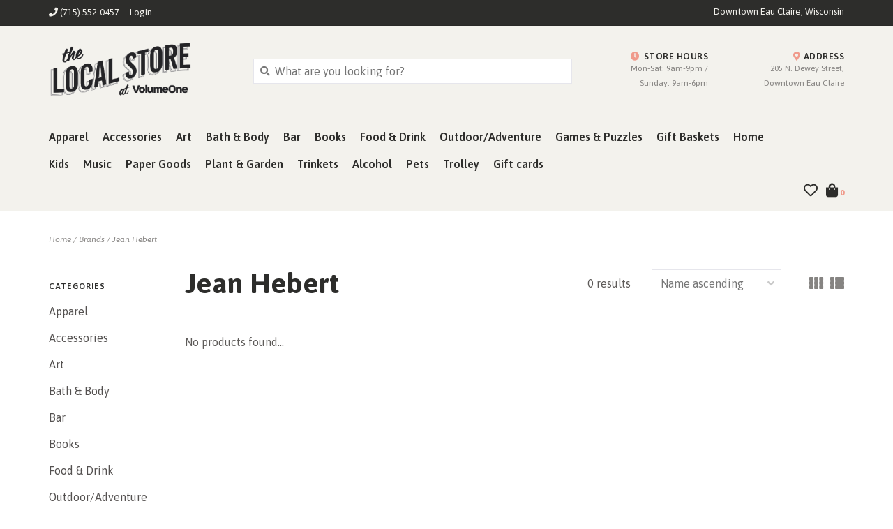

--- FILE ---
content_type: text/html;charset=utf-8
request_url: https://www.thelocalstore.org/brands/jean-hebert/?mode=grid
body_size: 10400
content:
<!DOCTYPE html>
<!-- Austin Theme: v.1.2.6 NoAM -->
<!-- ************************** -->
<html lang="en">
  <head>
    <meta charset="utf-8"/>
<!-- [START] 'blocks/head.rain' -->
<!--

  (c) 2008-2026 Lightspeed Netherlands B.V.
  http://www.lightspeedhq.com
  Generated: 28-01-2026 @ 01:40:46

-->
<link rel="canonical" href="https://www.thelocalstore.org/brands/jean-hebert/"/>
<link rel="alternate" href="https://www.thelocalstore.org/index.rss" type="application/rss+xml" title="New products"/>
<meta name="robots" content="noodp,noydir"/>
<meta name="google-site-verification" content="7cQZdBDBrSEQEl68Ayo6R1dwiydTo4V2lFSB5HJh7kM"/>
<meta property="og:url" content="https://www.thelocalstore.org/brands/jean-hebert/?source=facebook"/>
<meta property="og:site_name" content="The Local Store"/>
<meta property="og:title" content="Jean Hebert"/>
<meta property="og:description" content="Find your community pride at The Local Store in downtown Eau Claire, WI. Apparel, books, music, art, &amp; more. All created by the people of the Chippewa Valley."/>
<script>
/*<!-- Google Tag Manager -->*/
(function(w,d,s,l,i){w[l]=w[l]||[];w[l].push({'gtm.start':
new Date().getTime(),event:'gtm.js'});var f=d.getElementsByTagName(s)[0],
j=d.createElement(s),dl=l!='dataLayer'?'&l='+l:'';j.async=true;j.src=
'https://www.googletagmanager.com/gtm.js?id='+i+dl;f.parentNode.insertBefore(j,f);
})(window,document,'script','dataLayer','GTM-KMMKRJZ');
/*<!-- End Google Tag Manager -->*/
</script>
<!--[if lt IE 9]>
<script src="https://cdn.shoplightspeed.com/assets/html5shiv.js?2025-02-20"></script>
<![endif]-->
<!-- [END] 'blocks/head.rain' -->
    <title>Jean Hebert - The Local Store</title>
    <meta name="description" content="Find your community pride at The Local Store in downtown Eau Claire, WI. Apparel, books, music, art, &amp; more. All created by the people of the Chippewa Valley." />
    <meta name="keywords" content="Jean, Hebert, Apparel, Accessories, Art, Bath &amp; Body, Bar, Books, Food &amp; Drink, Outdoor, Games &amp; Puzzles, Gift Baskets, Home, Kids, Music, Paper Goods, Plants &amp; Garden, Gift Cards" />
    <meta http-equiv="X-UA-Compatible" content="IE=edge">
    <meta name="viewport" content="width=device-width, initial-scale=1.0">
    <meta name="apple-mobile-web-app-capable" content="yes">
    <meta name="apple-mobile-web-app-status-bar-style" content="black">
    
    <link rel="shortcut icon" href="https://cdn.shoplightspeed.com/shops/634311/themes/8322/v/990187/assets/favicon.ico?20240826203327?v1" type="image/x-icon" />
    <link rel="apple-touch-icon" sizes="180x180" href="https://cdn.shoplightspeed.com/shops/634311/themes/8322/v/990187/assets/favicon.ico?20240826203327">
    
    <link href='//fonts.googleapis.com/css?family=Asap:300,300i,400,400i,500,500i,600,600i,700,700i,800,800i' rel='stylesheet' type='text/css'>
    <link href='//fonts.googleapis.com/css?family=Asap:300,300i,400,400i,500,500i,600,600i,700,700i,800,800i' rel='stylesheet' type='text/css'>
    <link href='//fonts.googleapis.com/css?family=Asap:300,300i,400,400i,500,500i,600,600i,700,700i,800,800i' rel='stylesheet' type='text/css'>
    
    <!--<link rel="stylesheet" href="https://use.fontawesome.com/releases/v5.6.3/css/all.css" integrity="sha384-UHRtZLI+pbxtHCWp1t77Bi1L4ZtiqrqD80Kn4Z8NTSRyMA2Fd33n5dQ8lWUE00s/" crossorigin="anonymous">-->
    
    <link rel="stylesheet" href="https://use.fontawesome.com/releases/v5.15.4/css/all.css">
    
    <script src="https://cdn.shoplightspeed.com/assets/jquery-1-9-1.js?2025-02-20"></script>
    <script src="https://cdn.shoplightspeed.com/assets/jquery-ui-1-10-1.js?2025-02-20"></script>
    <script type="text/javascript" src="https://cdn.shoplightspeed.com/shops/634311/themes/8322/assets/slick.js?2026012619031320201207162957"></script>
    
    <link rel="stylesheet" href="https://cdn.shoplightspeed.com/shops/634311/themes/8322/assets/slick.css?2026012619031320201207162957"/>
    <link rel="stylesheet" href="https://cdn.shoplightspeed.com/shops/634311/themes/8322/assets/slick-theme.css?2026012619031320201207162957"/> 
    <link rel="stylesheet" href="https://cdn.shoplightspeed.com/shops/634311/themes/8322/assets/bootstrap.css?2026012619031320201207162957" />
    <link rel="stylesheet" href="https://cdn.shoplightspeed.com/shops/634311/themes/8322/assets/style.css?2026012619031320201207162957" />    
    <link rel="stylesheet" href="https://cdn.shoplightspeed.com/shops/634311/themes/8322/assets/settings.css?2026012619031320201207162957" />  
    <link rel="stylesheet" href="https://cdn.shoplightspeed.com/assets/gui-2-0.css?2025-02-20" />
    <link rel="stylesheet" href="https://cdn.shoplightspeed.com/assets/gui-responsive-2-0.css?2025-02-20" />   
    <link rel="stylesheet" href="https://cdn.shoplightspeed.com/shops/634311/themes/8322/assets/custom.css?2026012619031320201207162957" />
        
    <script type="text/javascript" src="https://cdn.shoplightspeed.com/shops/634311/themes/8322/assets/instafeed-min.js?2026012619031320201207162957"></script>
    <script type="text/javascript" src="https://cdn.shoplightspeed.com/shops/634311/themes/8322/assets/austin-instafeed.js?2026012619031320201207162957"></script>
   
    <script type="text/javascript" src="https://cdn.shoplightspeed.com/shops/634311/themes/8322/assets/global.js?2026012619031320201207162957"></script>
		<script type="text/javascript" src="https://cdn.shoplightspeed.com/shops/634311/themes/8322/assets/bootstrap.js?2026012619031320201207162957"></script>
    <script type="text/javascript" src="https://cdn.shoplightspeed.com/shops/634311/themes/8322/assets/jcarousel.js?2026012619031320201207162957"></script>
    <script type="text/javascript" src="https://cdn.shoplightspeed.com/assets/gui.js?2025-02-20"></script>
    <script type="text/javascript" src="https://cdn.shoplightspeed.com/assets/gui-responsive-2-0.js?2025-02-20"></script>
    <script type="text/javascript" src="https://cdn.shoplightspeed.com/shops/634311/themes/8322/assets/jquery-countdown-min.js?2026012619031320201207162957"></script>
    <script type="text/javascript" src="https://cdn.shoplightspeed.com/shops/634311/themes/8322/assets/jquery-cookie.js?2026012619031320201207162957"></script>
    <script type="text/javascript" src="https://cdn.shoplightspeed.com/shops/634311/themes/8322/assets/jquery-bpopup-min.js?2026012619031320201207162957"></script>
    
    <script type="text/javascript" src="https://cdn.shoplightspeed.com/shops/634311/themes/8322/assets/share42.js?2026012619031320201207162957"></script> 
        
    <!--[if lt IE 9]>
    <link rel="stylesheet" href="https://cdn.shoplightspeed.com/shops/634311/themes/8322/assets/style-ie.css?2026012619031320201207162957" />
    <![endif]-->
    <link rel="stylesheet" media="print" href="https://cdn.shoplightspeed.com/shops/634311/themes/8322/assets/print-min.css?2026012619031320201207162957" />
    
  </head>
  <body style="background: url('https://cdn.shoplightspeed.com/shops/634311/themes/8322/assets/background-main.png?2026012619031320201207162957') repeat top left;" class="body-main template-collection">
    <script>
    	var shopUrl = 'https://www.thelocalstore.org/';
    </script>
    
        
    
<header>
    <div class="topnav">
    <div class="container">
            <ul class="left">
                                  <li class="topbar-contact">
                        <a href="tel:(715) 552-0457"><span class="phone-icon"><i class="fa fa-phone"></i></span> <span class="phone hidden-xs">(715) 552-0457</span></a>
                      </li>
                <li>
          <a href="https://www.thelocalstore.org/account/" title="My account" class="my-account">
                          Login
                    	</a>
        </li>
      </ul>
            <div class="right">
        <span class="topbar-msg hidden-xs">Downtown Eau Claire, Wisconsin</span>              </div>
    </div>
  </div>
  <span class="topbar-msg mobile visible-xs text-center">Downtown Eau Claire, Wisconsin</span>      
  <div class="navigation container">
    <div class="logo-usp align">
      <ul class="burger vertical">
        <!--<i class="fas fa-bars"></i>-->
        <img src="https://cdn.shoplightspeed.com/themes/8322/assets/hamburger.png" width="25" alt="menu" />
      </ul>

              <div class="vertical logo col-sm-4 col-md-4 col-lg-3 x-large">
          <a href="https://www.thelocalstore.org/" title="The Local Store - Eau Claire, WI - Shop Online">
            <img src="https://cdn.shoplightspeed.com/shops/634311/themes/8322/assets/logo.png?20251226151851" alt="The Local Store - Eau Claire, WI - Shop Online" />
          </a>
        </div>
            
            <div class="search-form vertical col-xs-12 col-sm-8 col-md-8 col-lg-5 hidden-xs">
        <form action="https://www.thelocalstore.org/search/" method="get" id="formSearch">
          <input type="text" name="q" autocomplete="off"  value="" placeholder="What are you looking for?"/>
          <span onclick="$('#formSearch').submit();" title="Search"></span>
          <span onclick="$('#formSearch').submit();" class="search-icon"><i class="fas fa-search"></i></span>
      	</form>                                                                                       			
      </div>
            
                  <div class="header-usp-wrap vertical col-xs-12 col-sm-6 col-md-4 col-lg-4 hidden-xs hidden-sm hidden-md">
                <div class="header-usp-1 col-xs-6">
          <span class="header-usp-title"><i class="fa fa-clock"></i> Store Hours</span>
          <span class="header-usp-subtext">Mon-Sat: 9am-9pm / Sunday: 9am-6pm</span>
        </div>
                        <div class="header-usp-2 col-xs-6">
          <span class="header-usp-title"><i class="fa fa-map-marker-alt"></i> Address</span>
          <span class="header-usp-subtext">205 N. Dewey Street, Downtown Eau Claire</span>
        </div>
              </div>
                </div>
      
        <div class="primary-nav container left">
      <nav class="primary nonbounce desktop vertical left">
        <ul>
          <li class="item search-mobile visible-xs">
            <form action="https://www.thelocalstore.org/search/" method="get" id="menuSearchMobile">
              <input type="text" name="q" autocomplete="off"  value="" placeholder="What are you looking for?"/>
              <span onclick="$('#menuSearchMobile').submit();" title="Search"></span>
    				</form>
          </li>
                                         <li class="item sub">
            <a class="itemLink" href="https://www.thelocalstore.org/apparel/" title="Apparel">Apparel</a>
                        <i class="icon-drop fas fa-angle-down"></i>
            <div class="subnav">
                              <div class="sub-cats">
                                    <ul class="subnavList">
                                        <!--<li class="item visible-xs">
                      <a class="itemLink" href="https://www.thelocalstore.org/apparel/" title="Apparel">All Apparel</a>
                    </li>-->
                                         <li class="subitem">                
                      <a class="subitemLink" href="https://www.thelocalstore.org/apparel/tshirts/" title="Tshirts">Tshirts</a>
                                          </li>
                                         <li class="subitem">                
                      <a class="subitemLink" href="https://www.thelocalstore.org/apparel/sweatshirts-hoodies/" title="Sweatshirts/Hoodies">Sweatshirts/Hoodies</a>
                                          </li>
                                         <li class="subitem">                
                      <a class="subitemLink" href="https://www.thelocalstore.org/apparel/tank-tops/" title="Tank Tops">Tank Tops</a>
                                          </li>
                                         <li class="subitem">                
                      <a class="subitemLink" href="https://www.thelocalstore.org/apparel/longsleeve-tees/" title="Longsleeve Tees">Longsleeve Tees</a>
                                          </li>
                                         <li class="subitem">                
                      <a class="subitemLink" href="https://www.thelocalstore.org/apparel/flannels-jackets/" title="Flannels &amp; Jackets">Flannels &amp; Jackets</a>
                                          </li>
                                                          </ul>
                </div>
							                          </div>
                      </li>
                     <li class="item sub">
            <a class="itemLink" href="https://www.thelocalstore.org/accessories/" title="Accessories">Accessories</a>
                        <i class="icon-drop fas fa-angle-down"></i>
            <div class="subnav">
                              <div class="sub-cats">
                                    <ul class="subnavList">
                                        <!--<li class="item visible-xs">
                      <a class="itemLink" href="https://www.thelocalstore.org/accessories/" title="Accessories">All Accessories</a>
                    </li>-->
                                         <li class="subitem">                
                      <a class="subitemLink" href="https://www.thelocalstore.org/accessories/jewelry/" title="Jewelry">Jewelry</a>
                       
                      <i class="icon-drop fas fa-angle-down"></i>
                      <div class="subnav visible-xs">
                      	<ul class="subnavList">
                                                    <!--<li class="item visible-xs">
                            <a class="itemLink" href="https://www.thelocalstore.org/accessories/jewelry/" title="Jewelry">All Jewelry</a>
                          </li>-->
                                                                               <li class="subitem">                
                            <a class="subitemLink" href="https://www.thelocalstore.org/accessories/jewelry/earrings/" title="Earrings">Earrings</a>
                          </li>
                                                     <li class="subitem">                
                            <a class="subitemLink" href="https://www.thelocalstore.org/accessories/jewelry/necklaces/" title="Necklaces">Necklaces</a>
                          </li>
                                                     <li class="subitem">                
                            <a class="subitemLink" href="https://www.thelocalstore.org/accessories/jewelry/rings-bracelets/" title="Rings &amp; Bracelets">Rings &amp; Bracelets</a>
                          </li>
                                                                            </ul>
                      </div>
                                          </li>
                                         <li class="subitem">                
                      <a class="subitemLink" href="https://www.thelocalstore.org/accessories/hats-caps/" title="Hats &amp; Caps">Hats &amp; Caps</a>
                                          </li>
                                         <li class="subitem">                
                      <a class="subitemLink" href="https://www.thelocalstore.org/accessories/purses-totes-wallets/" title="Purses/Totes/Wallets">Purses/Totes/Wallets</a>
                                          </li>
                                         <li class="subitem">                
                      <a class="subitemLink" href="https://www.thelocalstore.org/accessories/socks-footwear/" title="Socks &amp; Footwear">Socks &amp; Footwear</a>
                                          </li>
                                         <li class="subitem">                
                      <a class="subitemLink" href="https://www.thelocalstore.org/accessories/scarves-mittens/" title="Scarves &amp; Mittens">Scarves &amp; Mittens</a>
                                          </li>
                                         <li class="subitem">                
                      <a class="subitemLink" href="https://www.thelocalstore.org/accessories/sunglasses/" title="Sunglasses">Sunglasses</a>
                                          </li>
                                         <li class="subitem">                
                      <a class="subitemLink" href="https://www.thelocalstore.org/accessories/face-masks/" title="Face Masks">Face Masks</a>
                                          </li>
                                         <li class="subitem">                
                      <a class="subitemLink" href="https://www.thelocalstore.org/accessories/umbrella/" title="Umbrella">Umbrella</a>
                                          </li>
                                                          </ul>
                </div>
							                          </div>
                      </li>
                     <li class="item sub">
            <a class="itemLink" href="https://www.thelocalstore.org/art/" title="Art">Art</a>
                        <i class="icon-drop fas fa-angle-down"></i>
            <div class="subnav">
                              <div class="sub-cats">
                                    <ul class="subnavList">
                                        <!--<li class="item visible-xs">
                      <a class="itemLink" href="https://www.thelocalstore.org/art/" title="Art">All Art</a>
                    </li>-->
                                         <li class="subitem">                
                      <a class="subitemLink" href="https://www.thelocalstore.org/art/prints/" title="Prints">Prints</a>
                                          </li>
                                         <li class="subitem">                
                      <a class="subitemLink" href="https://www.thelocalstore.org/art/wood-signs/" title="Wood Signs">Wood Signs</a>
                                          </li>
                                         <li class="subitem">                
                      <a class="subitemLink" href="https://www.thelocalstore.org/art/mini-prints-8x10/" title="Mini Prints (8x10)">Mini Prints (8x10)</a>
                                          </li>
                                         <li class="subitem">                
                      <a class="subitemLink" href="https://www.thelocalstore.org/art/fiber-art/" title="Fiber Art">Fiber Art</a>
                                          </li>
                                         <li class="subitem">                
                      <a class="subitemLink" href="https://www.thelocalstore.org/art/metal-signs/" title="Metal Signs">Metal Signs</a>
                                          </li>
                                         <li class="subitem">                
                      <a class="subitemLink" href="https://www.thelocalstore.org/art/banners-pennants/" title="Banners &amp; Pennants">Banners &amp; Pennants</a>
                                          </li>
                                         <li class="subitem">                
                      <a class="subitemLink" href="https://www.thelocalstore.org/art/artovision/" title="Artovision">Artovision</a>
                                          </li>
                                         <li class="subitem">                
                      <a class="subitemLink" href="https://www.thelocalstore.org/art/canvas/" title="Canvas">Canvas</a>
                                          </li>
                                         <li class="subitem">                
                      <a class="subitemLink" href="https://www.thelocalstore.org/art/frames/" title="Frames">Frames</a>
                                          </li>
                                        <li class="subitem view-all-cats"><a class="subitemLink" href="https://www.thelocalstore.org/art/" title="Art">View all →</a></li>                  </ul>
                </div>
							                          </div>
                      </li>
                     <li class="item sub">
            <a class="itemLink" href="https://www.thelocalstore.org/bath-body/" title="Bath &amp; Body">Bath &amp; Body</a>
                        <i class="icon-drop fas fa-angle-down"></i>
            <div class="subnav">
                              <div class="sub-cats">
                                    <ul class="subnavList">
                                        <!--<li class="item visible-xs">
                      <a class="itemLink" href="https://www.thelocalstore.org/bath-body/" title="Bath &amp; Body">All Bath &amp; Body</a>
                    </li>-->
                                         <li class="subitem">                
                      <a class="subitemLink" href="https://www.thelocalstore.org/bath-body/bath-bombs-salts/" title="Bath Bombs &amp; Salts">Bath Bombs &amp; Salts</a>
                                          </li>
                                         <li class="subitem">                
                      <a class="subitemLink" href="https://www.thelocalstore.org/bath-body/soap/" title="Soap">Soap</a>
                                          </li>
                                         <li class="subitem">                
                      <a class="subitemLink" href="https://www.thelocalstore.org/bath-body/lip-balm/" title="Lip Balm">Lip Balm</a>
                                          </li>
                                         <li class="subitem">                
                      <a class="subitemLink" href="https://www.thelocalstore.org/bath-body/lotion-oils-self-care/" title="Lotion, Oils &amp; Self Care">Lotion, Oils &amp; Self Care</a>
                                          </li>
                                                          </ul>
                </div>
							                          </div>
                      </li>
                     <li class="item sub">
            <a class="itemLink" href="https://www.thelocalstore.org/bar/" title="Bar">Bar</a>
                        <i class="icon-drop fas fa-angle-down"></i>
            <div class="subnav">
                              <div class="sub-cats">
                                    <ul class="subnavList">
                                        <!--<li class="item visible-xs">
                      <a class="itemLink" href="https://www.thelocalstore.org/bar/" title="Bar">All Bar</a>
                    </li>-->
                                         <li class="subitem">                
                      <a class="subitemLink" href="https://www.thelocalstore.org/bar/bottle-openers/" title="Bottle Openers">Bottle Openers</a>
                                          </li>
                                         <li class="subitem">                
                      <a class="subitemLink" href="https://www.thelocalstore.org/bar/flasks/" title="Flasks">Flasks</a>
                                          </li>
                                         <li class="subitem">                
                      <a class="subitemLink" href="https://www.thelocalstore.org/bar/koozies/" title="Koozies">Koozies</a>
                                          </li>
                                         <li class="subitem">                
                      <a class="subitemLink" href="https://www.thelocalstore.org/bar/shot-glasses/" title="Shot Glasses">Shot Glasses</a>
                                          </li>
                                                          </ul>
                </div>
							                          </div>
                      </li>
                     <li class="item sub">
            <a class="itemLink" href="https://www.thelocalstore.org/books/" title="Books">Books</a>
                        <i class="icon-drop fas fa-angle-down"></i>
            <div class="subnav">
                              <div class="sub-cats">
                                    <ul class="subnavList">
                                        <!--<li class="item visible-xs">
                      <a class="itemLink" href="https://www.thelocalstore.org/books/" title="Books">All Books</a>
                    </li>-->
                                         <li class="subitem">                
                      <a class="subitemLink" href="https://www.thelocalstore.org/books/art/" title="Art">Art</a>
                                          </li>
                                         <li class="subitem">                
                      <a class="subitemLink" href="https://www.thelocalstore.org/books/sports/" title="Sports">Sports</a>
                                          </li>
                                         <li class="subitem">                
                      <a class="subitemLink" href="https://www.thelocalstore.org/books/food-drink/" title="Food/Drink">Food/Drink</a>
                                          </li>
                                         <li class="subitem">                
                      <a class="subitemLink" href="https://www.thelocalstore.org/books/nature/" title="Nature">Nature</a>
                                          </li>
                                         <li class="subitem">                
                      <a class="subitemLink" href="https://www.thelocalstore.org/books/true-crime/" title="True Crime">True Crime</a>
                                          </li>
                                         <li class="subitem">                
                      <a class="subitemLink" href="https://www.thelocalstore.org/books/explore-adventure/" title="Explore/Adventure">Explore/Adventure</a>
                                          </li>
                                         <li class="subitem">                
                      <a class="subitemLink" href="https://www.thelocalstore.org/books/history/" title="History">History</a>
                                          </li>
                                         <li class="subitem">                
                      <a class="subitemLink" href="https://www.thelocalstore.org/books/self-help-advice/" title="Self Help &amp; Advice">Self Help &amp; Advice</a>
                                          </li>
                                         <li class="subitem">                
                      <a class="subitemLink" href="https://www.thelocalstore.org/books/poetry/" title="Poetry">Poetry</a>
                                          </li>
                                        <li class="subitem view-all-cats"><a class="subitemLink" href="https://www.thelocalstore.org/books/" title="Books">View all →</a></li>                  </ul>
                </div>
							                          </div>
                      </li>
                     <li class="item sub">
            <a class="itemLink" href="https://www.thelocalstore.org/food-drink/" title="Food &amp; Drink">Food &amp; Drink</a>
                        <i class="icon-drop fas fa-angle-down"></i>
            <div class="subnav">
                              <div class="sub-cats">
                                    <ul class="subnavList">
                                        <!--<li class="item visible-xs">
                      <a class="itemLink" href="https://www.thelocalstore.org/food-drink/" title="Food &amp; Drink">All Food &amp; Drink</a>
                    </li>-->
                                         <li class="subitem">                
                      <a class="subitemLink" href="https://www.thelocalstore.org/food-drink/candy/" title="Candy">Candy</a>
                                          </li>
                                         <li class="subitem">                
                      <a class="subitemLink" href="https://www.thelocalstore.org/food-drink/drink-mix-beverages/" title="Drink Mix &amp; Beverages">Drink Mix &amp; Beverages</a>
                                          </li>
                                         <li class="subitem">                
                      <a class="subitemLink" href="https://www.thelocalstore.org/food-drink/dry-goods/" title="Dry Goods">Dry Goods</a>
                                          </li>
                                         <li class="subitem">                
                      <a class="subitemLink" href="https://www.thelocalstore.org/food-drink/sauce-syrups-condiments/" title="Sauce, Syrups, Condiments">Sauce, Syrups, Condiments</a>
                                          </li>
                                         <li class="subitem">                
                      <a class="subitemLink" href="https://www.thelocalstore.org/food-drink/coffee-tea/" title="Coffee &amp; Tea">Coffee &amp; Tea</a>
                                          </li>
                                         <li class="subitem">                
                      <a class="subitemLink" href="https://www.thelocalstore.org/food-drink/meats/" title="Meats">Meats</a>
                                          </li>
                                         <li class="subitem">                
                      <a class="subitemLink" href="https://www.thelocalstore.org/food-drink/snacks/" title="Snacks">Snacks</a>
                                          </li>
                                         <li class="subitem">                
                      <a class="subitemLink" href="https://www.thelocalstore.org/food-drink/cheese/" title="Cheese">Cheese</a>
                                          </li>
                                                          </ul>
                </div>
							                          </div>
                      </li>
                     <li class="item">
            <a class="itemLink" href="https://www.thelocalstore.org/outdoor-adventure/" title="Outdoor/Adventure">Outdoor/Adventure</a>
                      </li>
                     <li class="item sub">
            <a class="itemLink" href="https://www.thelocalstore.org/games-puzzles/" title="Games &amp; Puzzles">Games &amp; Puzzles</a>
                        <i class="icon-drop fas fa-angle-down"></i>
            <div class="subnav">
                              <div class="sub-cats">
                                    <ul class="subnavList">
                                        <!--<li class="item visible-xs">
                      <a class="itemLink" href="https://www.thelocalstore.org/games-puzzles/" title="Games &amp; Puzzles">All Games &amp; Puzzles</a>
                    </li>-->
                                         <li class="subitem">                
                      <a class="subitemLink" href="https://www.thelocalstore.org/games-puzzles/puzzles/" title="Puzzles">Puzzles</a>
                                          </li>
                                         <li class="subitem">                
                      <a class="subitemLink" href="https://www.thelocalstore.org/games-puzzles/cribbage-boards/" title="Cribbage Boards">Cribbage Boards</a>
                                          </li>
                                         <li class="subitem">                
                      <a class="subitemLink" href="https://www.thelocalstore.org/games-puzzles/kubb-sets/" title="Kubb Sets">Kubb Sets</a>
                                          </li>
                                         <li class="subitem">                
                      <a class="subitemLink" href="https://www.thelocalstore.org/games-puzzles/playing-cards/" title="Playing Cards">Playing Cards</a>
                                          </li>
                                         <li class="subitem">                
                      <a class="subitemLink" href="https://www.thelocalstore.org/games-puzzles/other-games/" title="Other Games">Other Games</a>
                                          </li>
                                                          </ul>
                </div>
							                          </div>
                      </li>
                     <li class="item sub">
            <a class="itemLink" href="https://www.thelocalstore.org/gift-baskets/" title="Gift Baskets">Gift Baskets</a>
                        <i class="icon-drop fas fa-angle-down"></i>
            <div class="subnav">
                              <div class="sub-cats">
                                    <ul class="subnavList">
                                        <!--<li class="item visible-xs">
                      <a class="itemLink" href="https://www.thelocalstore.org/gift-baskets/" title="Gift Baskets">All Gift Baskets</a>
                    </li>-->
                                         <li class="subitem">                
                      <a class="subitemLink" href="https://www.thelocalstore.org/gift-baskets/care-packages/" title="Care Packages">Care Packages</a>
                                          </li>
                                                          </ul>
                </div>
							                          </div>
                      </li>
                     <li class="item sub">
            <a class="itemLink" href="https://www.thelocalstore.org/home/" title="Home">Home</a>
                        <i class="icon-drop fas fa-angle-down"></i>
            <div class="subnav">
                              <div class="sub-cats">
                                    <ul class="subnavList">
                                        <!--<li class="item visible-xs">
                      <a class="itemLink" href="https://www.thelocalstore.org/home/" title="Home">All Home</a>
                    </li>-->
                                         <li class="subitem">                
                      <a class="subitemLink" href="https://www.thelocalstore.org/home/kitchen/" title="Kitchen">Kitchen</a>
                       
                      <i class="icon-drop fas fa-angle-down"></i>
                      <div class="subnav visible-xs">
                      	<ul class="subnavList">
                                                    <!--<li class="item visible-xs">
                            <a class="itemLink" href="https://www.thelocalstore.org/home/kitchen/" title="Kitchen">All Kitchen</a>
                          </li>-->
                                                                               <li class="subitem">                
                            <a class="subitemLink" href="https://www.thelocalstore.org/home/kitchen/drinkware/" title="Drinkware">Drinkware</a>
                          </li>
                                                     <li class="subitem">                
                            <a class="subitemLink" href="https://www.thelocalstore.org/home/kitchen/towels/" title="Towels">Towels</a>
                          </li>
                                                     <li class="subitem">                
                            <a class="subitemLink" href="https://www.thelocalstore.org/home/kitchen/coasters/" title="Coasters">Coasters</a>
                          </li>
                                                     <li class="subitem">                
                            <a class="subitemLink" href="https://www.thelocalstore.org/home/kitchen/pottery/" title="Pottery">Pottery</a>
                          </li>
                                                                            </ul>
                      </div>
                                          </li>
                                         <li class="subitem">                
                      <a class="subitemLink" href="https://www.thelocalstore.org/home/candles-wax-melts-incense/" title="Candles, Wax Melts, &amp; Incense">Candles, Wax Melts, &amp; Incense</a>
                                          </li>
                                         <li class="subitem">                
                      <a class="subitemLink" href="https://www.thelocalstore.org/home/decor/" title="Décor">Décor</a>
                       
                      <i class="icon-drop fas fa-angle-down"></i>
                      <div class="subnav visible-xs">
                      	<ul class="subnavList">
                                                    <!--<li class="item visible-xs">
                            <a class="itemLink" href="https://www.thelocalstore.org/home/decor/" title="Décor">All Décor</a>
                          </li>-->
                                                                               <li class="subitem">                
                            <a class="subitemLink" href="https://www.thelocalstore.org/home/decor/pillows-blankets/" title="Pillows &amp; Blankets">Pillows &amp; Blankets</a>
                          </li>
                                                     <li class="subitem">                
                            <a class="subitemLink" href="https://www.thelocalstore.org/home/decor/pottery/" title="Pottery">Pottery</a>
                          </li>
                                                                            </ul>
                      </div>
                                          </li>
                                                          </ul>
                </div>
							                          </div>
                      </li>
                     <li class="item sub">
            <a class="itemLink" href="https://www.thelocalstore.org/kids/" title="Kids">Kids</a>
                        <i class="icon-drop fas fa-angle-down"></i>
            <div class="subnav">
                              <div class="sub-cats">
                                    <ul class="subnavList">
                                        <!--<li class="item visible-xs">
                      <a class="itemLink" href="https://www.thelocalstore.org/kids/" title="Kids">All Kids</a>
                    </li>-->
                                         <li class="subitem">                
                      <a class="subitemLink" href="https://www.thelocalstore.org/kids/toys-games/" title="Toys &amp; Games">Toys &amp; Games</a>
                                          </li>
                                         <li class="subitem">                
                      <a class="subitemLink" href="https://www.thelocalstore.org/kids/books/" title="Books">Books</a>
                                          </li>
                                         <li class="subitem">                
                      <a class="subitemLink" href="https://www.thelocalstore.org/kids/apparel-accessories/" title="Apparel &amp; Accessories">Apparel &amp; Accessories</a>
                                          </li>
                                         <li class="subitem">                
                      <a class="subitemLink" href="https://www.thelocalstore.org/kids/bibs/" title="Bibs">Bibs</a>
                                          </li>
                                         <li class="subitem">                
                      <a class="subitemLink" href="https://www.thelocalstore.org/kids/misc/" title="Misc.">Misc.</a>
                                          </li>
                                         <li class="subitem">                
                      <a class="subitemLink" href="https://www.thelocalstore.org/kids/onesies/" title="Onesies">Onesies</a>
                                          </li>
                                         <li class="subitem">                
                      <a class="subitemLink" href="https://www.thelocalstore.org/kids/hats/" title="Hats">Hats</a>
                                          </li>
                                         <li class="subitem">                
                      <a class="subitemLink" href="https://www.thelocalstore.org/kids/coloring-books/" title="Coloring Books">Coloring Books</a>
                                          </li>
                                                          </ul>
                </div>
							                          </div>
                      </li>
                     <li class="item sub">
            <a class="itemLink" href="https://www.thelocalstore.org/music/" title="Music">Music</a>
                        <i class="icon-drop fas fa-angle-down"></i>
            <div class="subnav">
                              <div class="sub-cats">
                                    <ul class="subnavList">
                                        <!--<li class="item visible-xs">
                      <a class="itemLink" href="https://www.thelocalstore.org/music/" title="Music">All Music</a>
                    </li>-->
                                         <li class="subitem">                
                      <a class="subitemLink" href="https://www.thelocalstore.org/music/cds/" title="CDs">CDs</a>
                                          </li>
                                         <li class="subitem">                
                      <a class="subitemLink" href="https://www.thelocalstore.org/music/lps/" title="LPs">LPs</a>
                                          </li>
                                         <li class="subitem">                
                      <a class="subitemLink" href="https://www.thelocalstore.org/music/dvd/" title="DVD">DVD</a>
                                          </li>
                                         <li class="subitem">                
                      <a class="subitemLink" href="https://www.thelocalstore.org/music/cassettes/" title="Cassettes">Cassettes</a>
                                          </li>
                                                          </ul>
                </div>
							                          </div>
                      </li>
                     <li class="item sub">
            <a class="itemLink" href="https://www.thelocalstore.org/paper-goods/" title="Paper Goods">Paper Goods</a>
                        <i class="icon-drop fas fa-angle-down"></i>
            <div class="subnav">
                              <div class="sub-cats">
                                    <ul class="subnavList">
                                        <!--<li class="item visible-xs">
                      <a class="itemLink" href="https://www.thelocalstore.org/paper-goods/" title="Paper Goods">All Paper Goods</a>
                    </li>-->
                                         <li class="subitem">                
                      <a class="subitemLink" href="https://www.thelocalstore.org/paper-goods/stationery/" title="Stationery">Stationery</a>
                                          </li>
                                         <li class="subitem">                
                      <a class="subitemLink" href="https://www.thelocalstore.org/paper-goods/greeting-cards/" title="Greeting Cards">Greeting Cards</a>
                                          </li>
                                         <li class="subitem">                
                      <a class="subitemLink" href="https://www.thelocalstore.org/paper-goods/postcards/" title="Postcards">Postcards</a>
                                          </li>
                                         <li class="subitem">                
                      <a class="subitemLink" href="https://www.thelocalstore.org/paper-goods/calendars/" title="Calendars">Calendars</a>
                                          </li>
                                         <li class="subitem">                
                      <a class="subitemLink" href="https://www.thelocalstore.org/paper-goods/notebooks-journals/" title="Notebooks &amp; Journals">Notebooks &amp; Journals</a>
                                          </li>
                                         <li class="subitem">                
                      <a class="subitemLink" href="https://www.thelocalstore.org/paper-goods/planners/" title="Planners">Planners</a>
                                          </li>
                                                          </ul>
                </div>
							                          </div>
                      </li>
                     <li class="item sub">
            <a class="itemLink" href="https://www.thelocalstore.org/plant-garden/" title="Plant &amp; Garden">Plant &amp; Garden</a>
                        <i class="icon-drop fas fa-angle-down"></i>
            <div class="subnav">
                              <div class="sub-cats">
                                    <ul class="subnavList">
                                        <!--<li class="item visible-xs">
                      <a class="itemLink" href="https://www.thelocalstore.org/plant-garden/" title="Plant &amp; Garden">All Plant &amp; Garden</a>
                    </li>-->
                                         <li class="subitem">                
                      <a class="subitemLink" href="https://www.thelocalstore.org/plant-garden/live-plants/" title="Live Plants">Live Plants</a>
                                          </li>
                                         <li class="subitem">                
                      <a class="subitemLink" href="https://www.thelocalstore.org/plant-garden/planters/" title="Planters">Planters</a>
                                          </li>
                                         <li class="subitem">                
                      <a class="subitemLink" href="https://www.thelocalstore.org/plant-garden/decor/" title="Décor">Décor</a>
                                          </li>
                                         <li class="subitem">                
                      <a class="subitemLink" href="https://www.thelocalstore.org/plant-garden/garden-stakes/" title="Garden Stakes">Garden Stakes</a>
                                          </li>
                                         <li class="subitem">                
                      <a class="subitemLink" href="https://www.thelocalstore.org/plant-garden/garden-supplies/" title="Garden Supplies">Garden Supplies</a>
                                          </li>
                                         <li class="subitem">                
                      <a class="subitemLink" href="https://www.thelocalstore.org/plant-garden/windchimes-rain-chains/" title="Windchimes &amp; Rain Chains">Windchimes &amp; Rain Chains</a>
                                          </li>
                                                          </ul>
                </div>
							                          </div>
                      </li>
                     <li class="item sub">
            <a class="itemLink" href="https://www.thelocalstore.org/trinkets/" title="Trinkets">Trinkets</a>
                        <i class="icon-drop fas fa-angle-down"></i>
            <div class="subnav">
                              <div class="sub-cats">
                                    <ul class="subnavList">
                                        <!--<li class="item visible-xs">
                      <a class="itemLink" href="https://www.thelocalstore.org/trinkets/" title="Trinkets">All Trinkets</a>
                    </li>-->
                                         <li class="subitem">                
                      <a class="subitemLink" href="https://www.thelocalstore.org/trinkets/magnets/" title="Magnets">Magnets</a>
                                          </li>
                                         <li class="subitem">                
                      <a class="subitemLink" href="https://www.thelocalstore.org/trinkets/stickers/" title="Stickers">Stickers</a>
                                          </li>
                                         <li class="subitem">                
                      <a class="subitemLink" href="https://www.thelocalstore.org/trinkets/keychains/" title="Keychains">Keychains</a>
                                          </li>
                                         <li class="subitem">                
                      <a class="subitemLink" href="https://www.thelocalstore.org/trinkets/patches/" title="Patches">Patches</a>
                                          </li>
                                         <li class="subitem">                
                      <a class="subitemLink" href="https://www.thelocalstore.org/trinkets/lapel-pins/" title="Lapel Pins">Lapel Pins</a>
                                          </li>
                                         <li class="subitem">                
                      <a class="subitemLink" href="https://www.thelocalstore.org/trinkets/gift-cards/" title="Gift Cards">Gift Cards</a>
                                          </li>
                                                          </ul>
                </div>
							                          </div>
                      </li>
                     <li class="item sub">
            <a class="itemLink" href="https://www.thelocalstore.org/alcohol/" title="Alcohol">Alcohol</a>
                        <i class="icon-drop fas fa-angle-down"></i>
            <div class="subnav">
                              <div class="sub-cats">
                                    <ul class="subnavList">
                                        <!--<li class="item visible-xs">
                      <a class="itemLink" href="https://www.thelocalstore.org/alcohol/" title="Alcohol">All Alcohol</a>
                    </li>-->
                                         <li class="subitem">                
                      <a class="subitemLink" href="https://www.thelocalstore.org/alcohol/wine/" title="Wine">Wine</a>
                                          </li>
                                         <li class="subitem">                
                      <a class="subitemLink" href="https://www.thelocalstore.org/alcohol/beer/" title="Beer">Beer</a>
                                          </li>
                                         <li class="subitem">                
                      <a class="subitemLink" href="https://www.thelocalstore.org/alcohol/spirits/" title="Spirits">Spirits</a>
                                          </li>
                                         <li class="subitem">                
                      <a class="subitemLink" href="https://www.thelocalstore.org/alcohol/cider/" title="Cider">Cider</a>
                                          </li>
                                         <li class="subitem">                
                      <a class="subitemLink" href="https://www.thelocalstore.org/alcohol/drink-mix/" title="Drink Mix">Drink Mix</a>
                                          </li>
                                         <li class="subitem">                
                      <a class="subitemLink" href="https://www.thelocalstore.org/alcohol/non-alcoholic/" title="Non-Alcoholic">Non-Alcoholic</a>
                                          </li>
                                                          </ul>
                </div>
							                          </div>
                      </li>
                     <li class="item">
            <a class="itemLink" href="https://www.thelocalstore.org/pets/" title="Pets">Pets</a>
                      </li>
                     <li class="item sub">
            <a class="itemLink" href="https://www.thelocalstore.org/trolley/" title="Trolley">Trolley</a>
                        <i class="icon-drop fas fa-angle-down"></i>
            <div class="subnav">
                              <div class="sub-cats">
                                    <ul class="subnavList">
                                        <!--<li class="item visible-xs">
                      <a class="itemLink" href="https://www.thelocalstore.org/trolley/" title="Trolley">All Trolley</a>
                    </li>-->
                                         <li class="subitem">                
                      <a class="subitemLink" href="https://www.thelocalstore.org/trolley/trolley/" title="Trolley">Trolley</a>
                                          </li>
                                                          </ul>
                </div>
							                          </div>
                      </li>
                                                            <li class="item">
            <a class="itemLink" href="https://www.thelocalstore.org/buy-gift-card/" title="Gift cards">Gift cards</a>
          </li>
                            </ul>
        <i class="icon-remove fas fa-times"></i>
      </nav>
       

      <div class="cart-acct-wrap right">
              <ul class="cart-acct"> 
                              <li>
            <a href="https://www.thelocalstore.org/account/wishlist/" title="My wishlist" class="my-wishlist">
              <i class="far fa-heart"></i>
            </a>
          </li>
                    <li>
            <a href="https://www.thelocalstore.org/cart/" title="Cart" class="cart"> 
              <i class="fas fa-shopping-bag"></i><span class="bag-count">0</span>
            </a>
          </li>
        </ul>
              </div>
    </div>
        
  </div>
              <div class="header-usp-wrap-mobile hidden-lg text-center">
                <div class="header-usp-1 col-xs-6">
          <span class="header-usp-title"><i class="fa fa-clock"></i> Store Hours</span>
          <span class="header-usp-subtext">Mon-Sat: 9am-9pm / Sunday: 9am-6pm</span>
        </div>
                        <div class="header-usp-2 col-xs-6">
          <span class="header-usp-title"><i class="fa fa-map-marker-alt"></i> Address</span>
          <span class="header-usp-subtext">205 N. Dewey Street, Downtown Eau Claire</span>
        </div>
              </div>
              </header>

<div class="search-form mobile visible-xs">
  <div class="container">
    <form action="https://www.thelocalstore.org/search/" method="get" id="formSearchMobile">
      <input type="text" name="q" autocomplete="off"  value="" placeholder="What are you looking for?"/>
      <span onclick="$('#formSearchMobile').submit();" title="Search"></span>
      <span class="search-icon"><i class="fas fa-search"></i></span>
    </form>                                                                                       </div>
</div>
    
<div itemscope itemtype="http://schema.org/BreadcrumbList">
	<div itemprop="itemListElement" itemscope itemtype="http://schema.org/ListItem">
    <a itemprop="item" href="https://www.thelocalstore.org/"><span itemprop="name" content="Home"></span></a>
    <meta itemprop="position" content="1" />
  </div>
    	<div itemprop="itemListElement" itemscope itemtype="http://schema.org/ListItem">
      <a itemprop="item" href="https://www.thelocalstore.org/brands/"><span itemprop="name" content="Brands"></span></a>
      <meta itemprop="position" content="2" />
    </div>
    	<div itemprop="itemListElement" itemscope itemtype="http://schema.org/ListItem">
      <a itemprop="item" href="https://www.thelocalstore.org/brands/jean-hebert/"><span itemprop="name" content="Jean Hebert"></span></a>
      <meta itemprop="position" content="3" />
    </div>
  </div>

    
    <div class="wrapper">
                              	
<div class="promo-banner text-center">
        <div class="container">
      <div class="promo-content">
        <h2>WINTER BLAST SALE</h2>
        <span>Use promo code WINTERBLAST to get 15% off thru Wednesday Dec. 31</span>
                <div id="countdown"></div>
        <script type="text/javascript">
          $("#countdown")
          .countdown("2025-12-31", function(event) {
            var $this = $(this);
              if (event.elapsed) {
                $('.promo-banner').addClass('expired');
              } else {
                $this.html(event.strftime('This deal ends in <span class="timer">%D days %H hours</span>'));
              }
          });
        </script>
              </div>
  	</div>
    </div>
            <div class="container content">
                <div class="page-title row">
  <div class="col-sm-6 col-md-6 visible-xs">
    <h1>Jean Hebert</h1>
  </div>
  <div class="col-sm-6 col-md-6 breadcrumbs">
    <a href="https://www.thelocalstore.org/" title="Home">Home</a>
    
        / <a href="https://www.thelocalstore.org/brands/">Brands</a>
        / <a href="https://www.thelocalstore.org/brands/jean-hebert/">Jean Hebert</a>
      </div>  
  </div>
<div class="collection-main row">
  <div id="filterBy" class="filterBy inactive visible-xs col-xs-6">
    <button class="btn">Filter by</button>
  </div>
  <form action="https://www.thelocalstore.org/brands/jean-hebert/" method="get" id="filter_form" class="filter-form">
        <input type="hidden" name="mode" value="grid" id="filter_form_mode" />
        <input type="hidden" name="sort" value="asc" id="filter_form_sort" />
  <div class="col-sm-3 col-md-2 sidebar hidden-xs">
    
<div id="filters" class="filters">

        

        <h3 class="sidebar-title">Categories</h3>
    <div class="filters-cat" id="filters-cat">
      <ul>
              <li class="item"><span class="arrow"></span><a href="https://www.thelocalstore.org/apparel/" class="itemLink" title="Apparel">Apparel </a>
                </li>
              <li class="item"><span class="arrow"></span><a href="https://www.thelocalstore.org/accessories/" class="itemLink" title="Accessories">Accessories </a>
                </li>
              <li class="item"><span class="arrow"></span><a href="https://www.thelocalstore.org/art/" class="itemLink" title="Art">Art </a>
                </li>
              <li class="item"><span class="arrow"></span><a href="https://www.thelocalstore.org/bath-body/" class="itemLink" title="Bath &amp; Body">Bath &amp; Body </a>
                </li>
              <li class="item"><span class="arrow"></span><a href="https://www.thelocalstore.org/bar/" class="itemLink" title="Bar">Bar </a>
                </li>
              <li class="item"><span class="arrow"></span><a href="https://www.thelocalstore.org/books/" class="itemLink" title="Books">Books </a>
                </li>
              <li class="item"><span class="arrow"></span><a href="https://www.thelocalstore.org/food-drink/" class="itemLink" title="Food &amp; Drink">Food &amp; Drink </a>
                </li>
              <li class="item"><span class="arrow"></span><a href="https://www.thelocalstore.org/outdoor-adventure/" class="itemLink" title="Outdoor/Adventure">Outdoor/Adventure </a>
                </li>
              <li class="item"><span class="arrow"></span><a href="https://www.thelocalstore.org/games-puzzles/" class="itemLink" title="Games &amp; Puzzles">Games &amp; Puzzles </a>
                </li>
              <li class="item"><span class="arrow"></span><a href="https://www.thelocalstore.org/gift-baskets/" class="itemLink" title="Gift Baskets">Gift Baskets </a>
                </li>
              <li class="item"><span class="arrow"></span><a href="https://www.thelocalstore.org/home/" class="itemLink" title="Home">Home </a>
                </li>
              <li class="item"><span class="arrow"></span><a href="https://www.thelocalstore.org/kids/" class="itemLink" title="Kids">Kids </a>
                </li>
              <li class="item"><span class="arrow"></span><a href="https://www.thelocalstore.org/music/" class="itemLink" title="Music">Music </a>
                </li>
              <li class="item"><span class="arrow"></span><a href="https://www.thelocalstore.org/paper-goods/" class="itemLink" title="Paper Goods">Paper Goods </a>
                </li>
              <li class="item"><span class="arrow"></span><a href="https://www.thelocalstore.org/plant-garden/" class="itemLink" title="Plant &amp; Garden">Plant &amp; Garden </a>
                </li>
              <li class="item"><span class="arrow"></span><a href="https://www.thelocalstore.org/trinkets/" class="itemLink" title="Trinkets">Trinkets </a>
                </li>
              <li class="item"><span class="arrow"></span><a href="https://www.thelocalstore.org/alcohol/" class="itemLink" title="Alcohol">Alcohol </a>
                </li>
              <li class="item"><span class="arrow"></span><a href="https://www.thelocalstore.org/pets/" class="itemLink" title="Pets">Pets </a>
                </li>
              <li class="item"><span class="arrow"></span><a href="https://www.thelocalstore.org/trolley/" class="itemLink" title="Trolley">Trolley </a>
                </li>
            </ul>
    </div>
                          
                      
                      </div>  </div>
  <div class="col-xs-6 col-sm-9 col-md-10 sortBy-header">
      <div class="align">
        <div class="page-title col-sm-6 vertical hidden-xs">
    			<h1>Jean Hebert</h1>
  			</div>
        <div class="count col-sm-3 vertical text-right hidden-xs">
          <span>0 results</span>
        </div>
        <div class="sortBy col-xs-6 col-sm-3 vertical text-right">  
          <select name="sort" onchange="$('#formSortModeLimit').submit();">
                            <option value="popular">Most viewed</option>
                            <option value="newest">Newest products</option>
                            <option value="lowest">Lowest price</option>
                            <option value="highest">Highest price</option>
                            <option value="asc" selected="selected">Name ascending</option>
                            <option value="desc">Name descending</option>
                        </select>
        </div>
        <div class="modes col-sm-4 hidden-xs hidden-sm text-right vertical">
          <a href="?mode=grid"><i class="fa fa-th"></i></a>
          <a href="?mode=list"><i class="fa fa-th-list"></i></a>
        </div>
    	</div>
  </div>
  </form>
  <div class="mobile-sidebar hide col-xs-12" id="cat-sidebar">
    
<div id="filters" class="filters">
    <form action="https://www.thelocalstore.org/brands/jean-hebert/" method="get" id="filter_form" class="filter-form">
        <input type="hidden" name="mode" value="grid" id="filter_form_mode" />
        <input type="hidden" name="sort" value="asc" id="filter_form_sort" />
    <div id="filtermenu">    
                        
                        
                        
            <h3 class="sidebar-title">Categories</h3>
      <div class="filters-cat" id="filters-cat">
        <ul>
                  <li class="item"><span class="arrow"></span><a href="https://www.thelocalstore.org/apparel/" class="itemLink" title="Apparel">Apparel </a>
                    </li>
                  <li class="item"><span class="arrow"></span><a href="https://www.thelocalstore.org/accessories/" class="itemLink" title="Accessories">Accessories </a>
                    </li>
                  <li class="item"><span class="arrow"></span><a href="https://www.thelocalstore.org/art/" class="itemLink" title="Art">Art </a>
                    </li>
                  <li class="item"><span class="arrow"></span><a href="https://www.thelocalstore.org/bath-body/" class="itemLink" title="Bath &amp; Body">Bath &amp; Body </a>
                    </li>
                  <li class="item"><span class="arrow"></span><a href="https://www.thelocalstore.org/bar/" class="itemLink" title="Bar">Bar </a>
                    </li>
                  <li class="item"><span class="arrow"></span><a href="https://www.thelocalstore.org/books/" class="itemLink" title="Books">Books </a>
                    </li>
                  <li class="item"><span class="arrow"></span><a href="https://www.thelocalstore.org/food-drink/" class="itemLink" title="Food &amp; Drink">Food &amp; Drink </a>
                    </li>
                  <li class="item"><span class="arrow"></span><a href="https://www.thelocalstore.org/outdoor-adventure/" class="itemLink" title="Outdoor/Adventure">Outdoor/Adventure </a>
                    </li>
                  <li class="item"><span class="arrow"></span><a href="https://www.thelocalstore.org/games-puzzles/" class="itemLink" title="Games &amp; Puzzles">Games &amp; Puzzles </a>
                    </li>
                  <li class="item"><span class="arrow"></span><a href="https://www.thelocalstore.org/gift-baskets/" class="itemLink" title="Gift Baskets">Gift Baskets </a>
                    </li>
                  <li class="item"><span class="arrow"></span><a href="https://www.thelocalstore.org/home/" class="itemLink" title="Home">Home </a>
                    </li>
                  <li class="item"><span class="arrow"></span><a href="https://www.thelocalstore.org/kids/" class="itemLink" title="Kids">Kids </a>
                    </li>
                  <li class="item"><span class="arrow"></span><a href="https://www.thelocalstore.org/music/" class="itemLink" title="Music">Music </a>
                    </li>
                  <li class="item"><span class="arrow"></span><a href="https://www.thelocalstore.org/paper-goods/" class="itemLink" title="Paper Goods">Paper Goods </a>
                    </li>
                  <li class="item"><span class="arrow"></span><a href="https://www.thelocalstore.org/plant-garden/" class="itemLink" title="Plant &amp; Garden">Plant &amp; Garden </a>
                    </li>
                  <li class="item"><span class="arrow"></span><a href="https://www.thelocalstore.org/trinkets/" class="itemLink" title="Trinkets">Trinkets </a>
                    </li>
                  <li class="item"><span class="arrow"></span><a href="https://www.thelocalstore.org/alcohol/" class="itemLink" title="Alcohol">Alcohol </a>
                    </li>
                  <li class="item"><span class="arrow"></span><a href="https://www.thelocalstore.org/pets/" class="itemLink" title="Pets">Pets </a>
                    </li>
                  <li class="item"><span class="arrow"></span><a href="https://www.thelocalstore.org/trolley/" class="itemLink" title="Trolley">Trolley </a>
                    </li>
                </ul>
      </div>
            
    </div>
  </form>
</div>  </div>
  
  <div class="products col-xs-12 col-sm-9 col-md-10">    
            <div>
     &nbsp
    </div>
        <div class="product-list">
       
            	<div class="no-products-found">No products found...</div>
          </div>
  </div>
</div>


<script type="text/javascript">
  $(function(){
    $('#filter_form input, #filter_form select').change(function(){
      $(this).closest('form').submit();
    });
    
    $("#collection-filter-price").slider({
      range: true,
      min: 0,
      max: 5,
      values: [0, 5],
      step: 1,
      slide: function( event, ui){
    $('.sidebar-filter-range .min span').html(ui.values[0]);
    $('.sidebar-filter-range .max span').html(ui.values[1]);
    
    $('#filter_form_min').val(ui.values[0]);
    $('#filter_form_max').val(ui.values[1]);
  },
    stop: function(event, ui){
    $('#filter_form').submit();
  }
    });
  });
</script>      </div>
      
      


<footer>
  <div class="container">
    <div class="align footer-main row">
      <div class="links col-xs-12 col-sm-6 vertical">
        <div class="links-head first col-xs-12 col-sm-6 col-md-4">
            <label class="footercollapse" for="_1">
                            <h4>Customer service</h4>
                            <i class="fas fa-angle-down"></i>
          	</label>
            <input class="footercollapse_input hidden-md hidden-lg hidden-sm" id="_1" type="checkbox">
            <div class="list">
              <ul class="no-underline no-list-style">
                                    
                                  <li><a href="https://www.thelocalstore.org/service/about/" title="About Us" >About Us</a>
                  </li>
                                    <li><a href="https://www.thelocalstore.org/service/privacy-policy/" title="Privacy policy" >Privacy policy</a>
                  </li>
                                    <li><a href="https://www.thelocalstore.org/service/shipping-returns/" title="Shipping &amp; returns" >Shipping &amp; returns</a>
                  </li>
                                    <li><a href="https://www.thelocalstore.org/service/" title="Customer support" >Customer support</a>
                  </li>
                                    <li><a href="https://www.thelocalstore.org/sitemap/" title="Sitemap" >Sitemap</a>
                  </li>
                                    <li><a href="https://www.thelocalstore.org/service/consignment/" title="Consignment" >Consignment</a>
                  </li>
                                    <li><a href="https://www.thelocalstore.org/service/makers/" title="Meet the Makers" >Meet the Makers</a>
                  </li>
                                    <li><a href="https://www.thelocalstore.org/service/midwest-heritage-brands/" title="Midwest Heritage Brands" >Midwest Heritage Brands</a>
                  </li>
                                                </ul>
            </div> 
        </div>     
				        <div class="links-head col-xs-12 col-sm-6 col-md-4">
          <label class="footercollapse" for="_3">
            	  
            	<h4>My account</h4>
                            <i class="fas fa-angle-down"></i>
          </label>
          <input class="footercollapse_input hidden-md hidden-lg hidden-sm" id="_3" type="checkbox">
          <div class="list">
          <ul>
                                    <li><a href="https://www.thelocalstore.org/account/" title="Register">Register</a></li>
                        <li><a href="https://www.thelocalstore.org/account/orders/" title="My orders">My orders</a></li>
                        <li><a href="https://www.thelocalstore.org/account/wishlist/" title="My wishlist">My wishlist</a></li>
                                  </ul>
        </div>
        </div>
        <div class="links-head col-xs-12 hidden-sm col-md-4">
             <label class="footercollapse" for="_4">
                
               <h4>Get in touch</h4>
                               <i class="fas fa-angle-down"></i>	
          	 </label>
             <input class="footercollapse_input hidden-md hidden-lg hidden-sm" id="_4" type="checkbox">
            <div class="list">
              <div class="contact">
                <ul>
                                                          <li><a href="tel:(715) 552-0457"><i class="fas fa-phone"></i> (715) 552-0457</a></li>
                                       
                                          <li><a href="/cdn-cgi/l/email-protection#157a677170676655617d70797a76747966617a67703b7a6772" title="Email"><span class="__cf_email__" data-cfemail="056a776160777645716d60696a66646976716a77602b6a7762">[email&#160;protected]</span></a></li>
                                                                        <li class="footer-location">205 N. Dewey Street<br/>Eau Claire, WI, 54703<br/><a href="https://g.page/eclocalstore?share">Get directions</a></li>
                                  </ul>
              </div>
          </div>
        </div>
              </div>
      <div class="footer-contact vertical col-xs-12 col-sm-6">
        <h3>Need some help?</h3>
        <span>Email or call us:</span>
        <ul class="footer-contact-icons">
                    <li><a href="tel:(715) 552-0457"><i class="fas fa-phone-volume"></i><br />Call</a></li>
                                          <li><a href="/cdn-cgi/l/email-protection#c6a9b4a2a3b4b586b2aea3aaa9a5a7aab5b2a9b4a3e8a9b4a1" target="_blank"><i class="fas fa-envelope-open"></i><br />Email</a></li>
                            </ul>
      </div>
    </div>  
  </div>
  <div class="copyright-payment">
    <div class="container">
      <div class="row align">
        <div class="footer-logo col-xs-12 col-md-4 vertical hidden-xs hidden-sm">
          <a href="https://www.thelocalstore.org/"><img src="https://cdn.shoplightspeed.com/shops/634311/themes/8322/assets/logo.png?20251226151851" title="logo" /></a>
        </div>
        
        <div class="social-media col-xs-12 col-sm-4 vertical">
                              <div class="inline-block relative">
            <a href="https://www.tiktok.com/@thelocalstoreec" class="social-icon facebook" target="_blank"><i class="fab fa-tiktok"></i></a>            <a href="https://www.facebook.com/TheLocalStore" class="social-icon facebook" target="_blank"><i class="fab fa-facebook-square"></i></a>                                                                        <a href="https://www.instagram.com/thelocalstore.wi" class="social-icon instagram" target="_blank" title="Instagram The Local Store"><i class="fab fa-instagram"></i></a>
            
          </div>
                  </div>
        <div class="copyright col-xs-12 col-sm-6 col-md-4 vertical">
          The Local Store - Eau Claire, WI - Shop Online © 2026<br /> 
                    <a href="https://themes.lightspeedhq.com/en/austin.html">Austin Theme</a> - Powered by
                    <a href="http://www.lightspeedhq.com" title="Lightspeed" target="_blank">Lightspeed</a>
                                      </div>
      </div>
    </div>
  </div>
</footer>      
    </div>
    <!-- [START] 'blocks/body.rain' -->
<script data-cfasync="false" src="/cdn-cgi/scripts/5c5dd728/cloudflare-static/email-decode.min.js"></script><script>
(function () {
  var s = document.createElement('script');
  s.type = 'text/javascript';
  s.async = true;
  s.src = 'https://www.thelocalstore.org/services/stats/pageview.js';
  ( document.getElementsByTagName('head')[0] || document.getElementsByTagName('body')[0] ).appendChild(s);
})();
</script>
  
<!-- Global site tag (gtag.js) - Google Analytics -->
<script async src="https://www.googletagmanager.com/gtag/js?id=G-VS8MDDM7ZB"></script>
<script>
    window.dataLayer = window.dataLayer || [];
    function gtag(){dataLayer.push(arguments);}

        gtag('consent', 'default', {"ad_storage":"denied","ad_user_data":"denied","ad_personalization":"denied","analytics_storage":"denied","region":["AT","BE","BG","CH","GB","HR","CY","CZ","DK","EE","FI","FR","DE","EL","HU","IE","IT","LV","LT","LU","MT","NL","PL","PT","RO","SK","SI","ES","SE","IS","LI","NO","CA-QC"]});
    
    gtag('js', new Date());
    gtag('config', 'G-VS8MDDM7ZB', {
        'currency': 'USD',
                'country': 'US'
    });

    </script>
  <script>
    !function(f,b,e,v,n,t,s)
    {if(f.fbq)return;n=f.fbq=function(){n.callMethod?
        n.callMethod.apply(n,arguments):n.queue.push(arguments)};
        if(!f._fbq)f._fbq=n;n.push=n;n.loaded=!0;n.version='2.0';
        n.queue=[];t=b.createElement(e);t.async=!0;
        t.src=v;s=b.getElementsByTagName(e)[0];
        s.parentNode.insertBefore(t,s)}(window, document,'script',
        'https://connect.facebook.net/en_US/fbevents.js');
    $(document).ready(function (){
        fbq('init', '1616520238490141');
                fbq('track', 'PageView', []);
            });
</script>
<noscript>
    <img height="1" width="1" style="display:none" src="https://www.facebook.com/tr?id=1616520238490141&ev=PageView&noscript=1"
    /></noscript>
<!-- [END] 'blocks/body.rain' -->
        
    <script>(function(){function c(){var b=a.contentDocument||a.contentWindow.document;if(b){var d=b.createElement('script');d.innerHTML="window.__CF$cv$params={r:'9c4cc8a09addfad4',t:'MTc2OTU2NDQ0Ni4wMDAwMDA='};var a=document.createElement('script');a.nonce='';a.src='/cdn-cgi/challenge-platform/scripts/jsd/main.js';document.getElementsByTagName('head')[0].appendChild(a);";b.getElementsByTagName('head')[0].appendChild(d)}}if(document.body){var a=document.createElement('iframe');a.height=1;a.width=1;a.style.position='absolute';a.style.top=0;a.style.left=0;a.style.border='none';a.style.visibility='hidden';document.body.appendChild(a);if('loading'!==document.readyState)c();else if(window.addEventListener)document.addEventListener('DOMContentLoaded',c);else{var e=document.onreadystatechange||function(){};document.onreadystatechange=function(b){e(b);'loading'!==document.readyState&&(document.onreadystatechange=e,c())}}}})();</script><script defer src="https://static.cloudflareinsights.com/beacon.min.js/vcd15cbe7772f49c399c6a5babf22c1241717689176015" integrity="sha512-ZpsOmlRQV6y907TI0dKBHq9Md29nnaEIPlkf84rnaERnq6zvWvPUqr2ft8M1aS28oN72PdrCzSjY4U6VaAw1EQ==" data-cf-beacon='{"rayId":"9c4cc8a09addfad4","version":"2025.9.1","serverTiming":{"name":{"cfExtPri":true,"cfEdge":true,"cfOrigin":true,"cfL4":true,"cfSpeedBrain":true,"cfCacheStatus":true}},"token":"8247b6569c994ee1a1084456a4403cc9","b":1}' crossorigin="anonymous"></script>
</body>
</html>

--- FILE ---
content_type: text/javascript;charset=utf-8
request_url: https://www.thelocalstore.org/services/stats/pageview.js
body_size: -414
content:
// SEOshop 28-01-2026 01:40:48